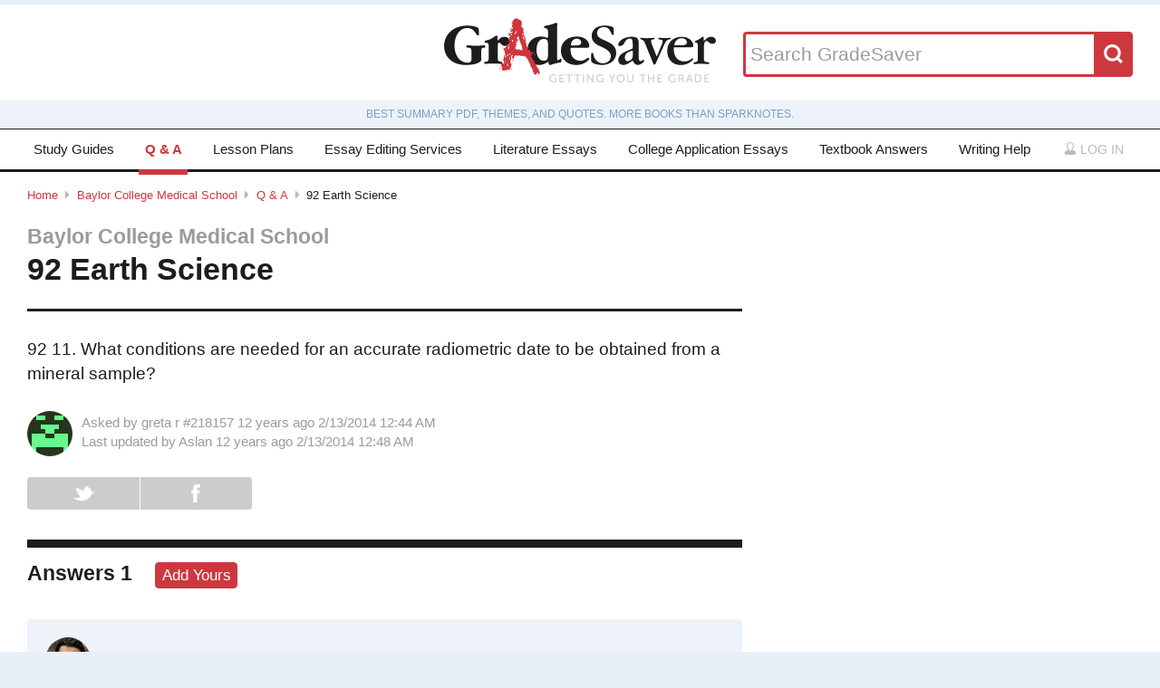

--- FILE ---
content_type: text/html; charset=utf-8
request_url: https://www.gradesaver.com/application-essays/medical-school/baylor-college-medical-school/q-and-a/92-earth-science-141414
body_size: 8643
content:
<!DOCTYPE html>
<html class='no-js no-ie' lang='en'>
<head>
<meta charset='utf-8'>
<title>92 Earth Science | Baylor College Medical School Questions | Q & A | GradeSaver</title>
<meta name="csrf-param" content="authenticity_token" />
<meta name="csrf-token" content="7J_PRQSz0GuPfob_8kwceU1Mv4ohoUuhezR5yN6uX_bIQmWBeZ6PZd5HhpXd4-7vamsWaD9gNtxKR3yaIm0U1A" />
<meta name="robots" content="noarchive" />
<meta content='92  11.  What conditions are needed for an accurate radiometric date to be obtained from a mineral sample?' name='description'>
<meta content='92  11.  What conditions are needed for an accurate radiometric date to be obtained from a mineral sample?' name='DC.description'>
<meta content='GradeSaver' name='author'>
<meta content='GradeSaver' name='DC.creator'>
<meta content='92 Earth Science | Baylor College Medical School Questions | Q &amp; A | GradeSaver' name='DC.title'>
<meta content='Copyright GradeSaver, 1999 - 2026' name='copyright'>
<meta content='92 Earth Science | Baylor College Medical School Questions | Q &amp; A' property='og:title'>
<meta content='92  11.  What conditions are needed for an accurate radiometric date to be obtained from a mineral sample?' property='og:description'>
<meta content='92 Earth Science | Baylor College Medical School Questions | Q &amp; A' name='twitter:title'>
<meta content='92  11.  What conditions are needed for an accurate radiometric date to be obtained from a mineral sample?' name='twitter:description'>
<meta content='IE=edge,chrome=1' http-equiv='X-UA-Compatible'>
<meta content='on' http-equiv='cleartype'>
<meta content='True' name='HandheldFriendly'>
<meta content='320' name='MobileOptimized'>
<meta content='width=device-width, initial-scale=1.0' name='viewport'>
<meta content='app-id=582726279' name='apple-itunes-app'>
<link rel="stylesheet" href="/assets/application-c4fa36a2c94c7594adf9605c68104cc438dcb44484b21b86feeef0622c1aabe8.css" media="screen" />
<link rel="stylesheet" href="/assets/print-30188b9d4eebf2dc9d3cbba5fc24e97dde71fe2f8c799fa003573efa03a80184.css" media="print" />
<link href='https://www.gradesaver.com/assets/fav/favicon-16x16-42297fe0550118617d5bb055afb0bb4b0a3f89bb34e8fccd5066f62474eeb355.png' rel='icon' sizes='16x16' type='image/png'>
<link href='https://www.gradesaver.com/assets/fav/favicon-32x32-c1c8b89ac81b4344a1f0f559ff605a3363c617ada403cd80f6cc89c121b6031d.png' rel='icon' sizes='32x32' type='image/png'>
<link href='https://www.gradesaver.com/assets/fav/favicon-96x96-8ec44bf530b42e0da358966f856054972f792c5d700a4d45a25dc12f67253028.png' rel='icon' sizes='96x96' type='image/png'>
<link href='https://www.gradesaver.com/assets/fav/favicon-160x160-d3b2626de4bf2e21ac5c5ac87e97b50ba155007faf848beb29ee2582c37ff326.png' rel='icon' sizes='160x160' type='image/png'>
<link href='https://www.gradesaver.com/assets/fav/favicon-196x196-344d5326eed13c9098ddc81d43103803195a112a4e6056ebf7f91d43bd0f0227.png' rel='icon' sizes='196x196' type='image/png'>
<link href='https://www.gradesaver.com/assets/fav/apple-touch-icon-precomposed-bd30f75fe47eb71d02a9fc58d5678eded8667acdfbfb57245723866a93ae02fc.png' rel='apple-touch-icon-precomposed' type='image/png'>
<link href='https://www.gradesaver.com/assets/fav/apple-touch-icon-60x60-precomposed-95df5d57bd230ad8683fe5136c77c45fedf058639820d99111ba249b07b5c749.png' rel='apple-touch-icon-precomposed' sizes='60x60' type='image/png'>
<link href='https://www.gradesaver.com/assets/fav/apple-touch-icon-72x72-precomposed-d4716b038722e228d293416853802a582138c95f0a7fc965de187f536911b50b.png' rel='apple-touch-icon-precomposed' sizes='72x72' type='image/png'>
<link href='https://www.gradesaver.com/assets/fav/apple-touch-icon-76x76-precomposed-bd709a68d7f40e20261ad12b07b9f727520409b67334bceaf828d9334fc6b353.png' rel='apple-touch-icon-precomposed' sizes='76x76' type='image/png'>
<link href='https://www.gradesaver.com/assets/fav/apple-touch-icon-114x114-precomposed-b8bc9b3f92cbe39f26eb2cdad29d701909491c0225451124019c1571336d0e73.png' rel='apple-touch-icon-precomposed' sizes='114x114' type='image/png'>
<link href='https://www.gradesaver.com/assets/fav/apple-touch-icon-120x120-precomposed-4ed611220cb449325e6eadb7898d3cd29d4ae1bf830c3a67e91a3eb43bf2391e.png' rel='apple-touch-icon-precomposed' sizes='120x120' type='image/png'>
<link href='https://www.gradesaver.com/assets/fav/apple-touch-icon-144x144-precomposed-277ff42654f9689bacec2fccb92450e9895ae6bbce91ee688c509e6171d971dd.png' rel='apple-touch-icon-precomposed' sizes='144x144' type='image/png'>
<link href='https://www.gradesaver.com/assets/fav/apple-touch-icon-152x152-precomposed-a7ee5c0d7d64d5e32496e00592ea8f1ce128946d0fd8fd9f1ebc4c69851e356c.png' rel='apple-touch-icon-precomposed' sizes='152x152' type='image/png'>
<meta content='https://www.gradesaver.com/assets/fav/mstile-144x144-5aef14707152fd0e070befa2da129a25fe9babb8c9702a2bfd11adc574e947c1.png' name='msapplication-TileImage'>
<meta content='#203845' name='msapplication-TileColor'>
<meta content='GradeSaver' name='application-name'>
<link href='https://www.gradesaver.com/assets/fav/favicon-coast-516311aa770ee1f39ef32a7948a4e9b9242f31283fc7cc342964444c27f88dc4.png' rel='icon' sizes='228x228' type='image/png'>
<script>
  window.errorTemplate = '<span class="field__error"><svg class="icon icon--arrow error__icon" viewBox="0 0 500 500"><use xlink:href="#arrow"></use></svg>[message]</span>'
</script>
<style>
  .js--mathJaxProcessOnLoad {
    visibility: hidden;
  }
</style>

<script>
  window.MathJax = {
    extensions: ["tex2jax.js"],
    jax: ["input/TeX", "output/HTML-CSS"],
    showMathMenu: false,
    showProcessingMessages: false,
    tex2jax: {
      inlineMath: [ ['$','$'], ["\\(","\\)"] ],
      displayMath: [ ['$$','$$'], ["\\[","\\]"] ],
      processEscapes: true,
      ignoreClass: ".*", // regex to ignore everything but processClass
      processClass: "js--mathJaxProcessOnLoad|js--renderedFormula"
    },
    "HTML-CSS": {
      availableFonts: ["TeX"],
      linebreaks: { automatic: true }
    },
    AuthorInit: function() {
      MathJax.Hub.Register.MessageHook("Begin PreProcess", function(e) {
        $(".js--mathJaxProcessOnLoad,.js--renderedFormula").each(function() {
          this.innerHTML = this.innerHTML
            .trim() // remove leading and trailing whitespace
            .split("\n").join("<br>") // replace newlines with linebreaks
            .replace(/\-{3,}/, "<hr>"); // Three or more dashes becomes horizontal rule
        });
      });

      MathJax.Hub.Register.StartupHook("End", function () {
        $(".js--mathJaxProcessOnLoad").removeClass("js--mathJaxProcessOnLoad");
        MathJax.Hub.Queue(function() {
          $(window).trigger("MathJaxRendered");
        });
      });
    },
    TeX: {
      extensions: ["AMSmath.js", "AMSsymbols.js"]
    }
  };
</script>


<script src="https://checkout.stripe.com/checkout.js"></script>
<script src="https://js.stripe.com/v3/"></script>
<script>
  // TODO: Handle Stripe in test environment better
  if (typeof window.Stripe === 'undefined') { window.Stripe = function(key) { console.log("initializing fake stripe call") } }
  window.stripe = Stripe("pk_live_QUTGsJIreqM357YRRlsX64gJ");
</script>
<script src="/assets/application-6c247f07058ec74f5cf8b256de8648303ba702e243209a2eb8b4081ce7ff8cf7.js"></script>
<!-- BEGIN Google Custom Search Tag -->
<script>
  (function() {
    var cx = '002554500952605029414:fgtovcme1le';
    var gcse = document.createElement('script'); gcse.type = 'text/javascript'; gcse.async = true;
    gcse.src = (document.location.protocol == 'https:' ? 'https:' : 'http:') +
        '//www.google.com/cse/cse.js?cx=' + cx;
    var s = document.getElementsByTagName('script')[0]; s.parentNode.insertBefore(gcse, s);
  })();
</script>
<!-- END Google Custom Search Tag -->

<script>
  var _qevents = _qevents || [];
    (function() {
     var elem = document.createElement('script');
     elem.src = (document.location.protocol == "https:" ? "https://secure" : "http://edge")
                 + ".quantserve.com/quant.js";
     elem.async = true;
     elem.type = "text/javascript";
     var scpt = document.getElementsByTagName('script')[0];
     scpt.parentNode.insertBefore(elem, scpt);
    })();
</script>

<link rel="preconnect" href="https://a.pub.network/" crossorigin />
<link rel="preconnect" href="https://b.pub.network/" crossorigin />
<link rel="preconnect" href="https://c.pub.network/" crossorigin />
<link rel="preconnect" href="https://d.pub.network/" crossorigin />
<link rel="preconnect" href="https://c.amazon-adsystem.com" crossorigin />
<link rel="preconnect" href="https://s.amazon-adsystem.com" crossorigin />
<link rel="preconnect" href="https://btloader.com/" crossorigin />
<link rel="preconnect" href="https://api.btloader.com/" crossorigin />
<link rel="preconnect" href="https://cdn.confiant-integrations.net" crossorigin />
<link rel="stylesheet" href="https://a.pub.network/gradesaver-com/cls.css">
<script data-cfasync="false" type="text/javascript">
  var freestar = freestar || {};
  freestar.queue = freestar.queue || [];
  freestar.config = freestar.config || {};
  freestar.config.enabled_slots = [];
  freestar.initCallback = function () { (freestar.config.enabled_slots.length === 0) ? freestar.initCallbackCalled = false : freestar.newAdSlots(freestar.config.enabled_slots) }
</script>
<script src="https://a.pub.network/gradesaver-com/pubfig.min.js" data-cfasync="false" async></script>
<style>
  @media (min-width: 575px) {
      .ad--bar {
          height: auto;
      }
  }

  #pmLink {
    visibility: hidden;
    text-decoration: none;
    cursor: pointer;
    background: transparent;
    border: none;
    margin: auto;
  }
  #pmLink:hover {
      visibility: visible;
      color: grey;
  }
</style>

<script src="https://www.googletagmanager.com/gtag/js?id=G-LSF3DGVVJN" async="async"></script>
<script>
  window.dataLayer = window.dataLayer || [];
  function gtag(){dataLayer.push(arguments);}
  gtag('js', new Date());
  gtag('config', 'G-LSF3DGVVJN', {
    
    'page_body_id': 'q-and-a'
  });
</script>
<script src="https://www.googletagmanager.com/gtag/js?id=AW-1072196449" async="async"></script>
<script>
  window.dataLayer = window.dataLayer || [];
  function gtag(){dataLayer.push(arguments);}
  gtag('js', new Date());
  gtag('config', 'AW-1072196449', {cookie_flags: 'Secure;HttpOnly'});
</script>



</head>

<body id='q-and-a'>
<section class='l--body' id='js--snap__pane'>
<section class='l--main'>

<header class='pageHeader' itemscope itemtype='http://schema.org/WPHeader' role='banner'>
<span itemscope itemtype='http://schema.org/Organization'>
<svg class="icon icon--searchGlass header__search__icon--mobile" viewBox="0 0 500 500"><use xlink:href="#searchGlass"></use></svg>
<a title="GradeSaver: Getting you the grade" itemprop="url" class="logo" href="/"><img alt="GradeSaver: Getting you the grade" data-svgfallback="/assets/logos/head-a0ee78094b751f777d002dbcd6ac303cebad87e28474c7171a96cb0727641ac0.png" class="js--svgSwap" itemprop="logo" src="/assets/logos/head-39d3d4f4e80fb364ecbffd1884663226a1a58efa38367c551694c88c40330163.svg" width="1000" height="235" />
</a><meta content='GradeSaver' itemprop='name'>
<meta content='Getting you the grade' itemprop='description'>
</span>
<form id="header__search" class="form--siteSearch" role="search" aria-label="Search GradeSaver" action="/search" accept-charset="UTF-8" method="get"><input type="search" name="q" id="q" value="" placeholder="Search GradeSaver" maxlength="200" />
<button name="button" type="submit" class="search__button"><svg class="icon icon--searchGlass search__icon" viewBox="0 0 500 500"><use xlink:href="#searchGlass"></use></svg>
</button></form>
</header>
<div class='shade'>
Best summary PDF, themes, and quotes. More books than SparkNotes.
</div>
<nav class='navMain' id='js--navMain' role='navigation'>
<ul class='navMain__list'>
<li class='navMain__item'><a class="navMain__study-guides" data-analytics="header-link" href="/study-guides">Study Guides</a></li>
<li class='navMain__item'><a class="navMain__q-and-a" data-analytics="header-link" href="/q-and-a">Q & A</a></li>
<li class='navMain__item'><a class="navMain__lesson-plans" data-analytics="header-link" href="/lesson-plans/authors">Lesson Plans</a></li>
<li class='navMain__item'><a class="navMain__essay-editing" data-analytics="header-link" href="/essay-editing">Essay Editing Services</a></li>
<li class='navMain__item'><a class="navMain__literature-essays" data-analytics="header-link" href="/essays">Literature Essays</a></li>
<li class='navMain__item'><a class="navMain__college-essays" data-analytics="header-link" href="/application-essays">College Application Essays</a></li>
<li class='navMain__item'><a class="navMain__textbooks" data-analytics="header-link" href="/textbooks">Textbook Answers</a></li>
<li class='navMain__item'><a class="navMain__writing-help" data-analytics="header-link" href="/writing-help">Writing Help</a></li>
<li class='navMain__account'>
<a class="js--toggle" data-toggle=".navMain__login" rel="nofollow" href="/login"><i class='nav__icon'><svg class="icon icon--account " viewBox="0 0 500 500"><use xlink:href="#account"></use></svg></i>
Log in
</a><section aria-label='Log in' class='navMain__login is--hidden' role='dialog'>
<form data-analytics="account-login" class="simple_form form--login" role="form" aria-label="Log In" action="/login" accept-charset="UTF-8" method="post"><input type="hidden" name="authenticity_token" value="jMO0S_ZA8iDGEtQ8qgIMhOltzI0c04EQLaUqfWYUBtV-dtKcRqHF6NifzlZVIp4TYwZ9wIRG9zIewudqCmk1KQ" autocomplete="off" /><fieldset class='form__fieldset'>
<div class="field email optional user_email"><input class="string email optional" placeholder="Email Address" type="email" name="user[email]" id="user_email" /></div>
<div class="field password optional user_password"><input autocomplete="off" class="password optional" placeholder="Password" type="password" name="user[password]" id="user_password" /></div>
</fieldset>
<input type="submit" name="commit" value="Log in" class="form__submit" role="button" data-disable-with="Log in" />
<div class="field boolean optional user_remember_me"><input value="0" autocomplete="off" type="hidden" name="user[remember_me]" /><label class="boolean optional checkbox" for="user_remember_me"><input class="boolean optional js--icheck js--icheck js--icheck js--icheck js--icheck js--icheck" type="checkbox" value="1" name="user[remember_me]" id="user_remember_me" />Remember me</label></div>
<div class='form__actions'>
<div class='form__action'><a class="form__link" href="/forgot-password/new">Forgot your password?</a></div>
<div class='form__action'><a class="form__link" href="/register">Sign Up</a></div>
</div>
</form><a role="button" class="facebookLogin" data-analytics="facebook-login" rel="nofollow" data-method="post" href="/auth/facebook"><svg class="icon icon--facebook icon--small" viewBox="0 0 500 500"><use xlink:href="#facebook"></use></svg>
Log in with Facebook
</a>

</section>
</li>
</ul>
</nav>


<div class='ad ad--bar'>
</div>

<nav class='breadcrumbs js--fluidType' role='navigation'>
<a href="/">Home</a><svg class='icon icon--arrow breadcrumbs__separator' viewBox='0 0 500 500'><use xlink:href='#arrow' /></svg><a href="/application-essays/medical-school/baylor-college-medical-school">Baylor College Medical School</a><svg class='icon icon--arrow breadcrumbs__separator' viewBox='0 0 500 500'><use xlink:href='#arrow' /></svg><a href="/application-essays/medical-school/baylor-college-medical-school/q-and-a">Q & A</a><svg class='icon icon--arrow breadcrumbs__separator' viewBox='0 0 500 500'><use xlink:href='#arrow' /></svg>92 Earth Science
</nav>


<main class='l--content js--fluidType' role='main'>
<section class='l--contentBody' id='question_141414'>
<section class='l--contentAdBody' itemscope itemtype='http://schema.org/Question' role='article'>
<article class='question--expanded'>
<header class='contentHeader'>
<h3 class='contentHeader__subTitle' itemprop='about'>Baylor College Medical School</h3>
<h1 class='contentHeader__title question__title--expanded' itemprop='name'>92 Earth Science</h1>
</header>
<section class='question__body' itemprop='text'><p>92  11.  What conditions are needed for an accurate radiometric date to be obtained from a mineral sample?</p></section>
<figure class='participants'>
<span itemprop='author' itemscope itemtype='http://schema.org/Person'>
<div class="js--lazyLoad" data-src="https://secure.gravatar.com/avatar/c7c3329b4ff305c36f7ab0b52e8aed82?r=pg&amp;s=50&amp;d=retro" data-alt="" data-width="50" data-class="avatar participants__avatar"><canvas class="avatar participants__avatar js--lazyLoad__canvas" width="50" height="50"></canvas></div>
<meta content='greta r #218157' itemprop='name'>
</span>
<figcaption class='participants__detail'>
<div class='participants__asked'>
Asked by
<span itemprop='author'>greta r #218157</span>
<time class='js--days-ago' datetime='2014-02-13T00:44:51Z' itemprop='dateCreated'>
on 2/13/2014 12:44 AM
</time>
</div>
Last updated by
<span itemprop='contributor'>Aslan</span>
<time class='participants__activity js--days-ago' datetime='2014-02-13T00:48:55Z' itemprop='dateModified'>
on 2/13/2014 12:48 AM
</time>
</figcaption>
</figure>
<div class='grid--3up'>
<div class='grid__item is--noMargin'><ul class='share'>
<li class='share__item'><a class="share__link share__twitter" data-analytics="twitter-share" href="https://twitter.com/home?status=92%20Earth%20Science%20%7C%20Baylor%20College%20Medical%20School%20Questions%20%7C%20Q%20%26%20A%20-%20GradeSaver%20-%20"><svg class="icon icon--twitter share__icon" viewBox="0 0 500 500"><use xlink:href="#twitter"></use></svg></a></li>
<li class='share__item'><a class="share__link share__facebook" data-analytics="facebook-share" href="https://www.facebook.com/sharer/sharer.php?u="><svg class="icon icon--facebook share__icon" viewBox="0 0 500 500"><use xlink:href="#facebook"></use></svg></a></li>
</ul>
</div>
</div>
</article>
<section class='answersTitle'>
<h5 class='answersTitle__count'>
Answers
<span itemprop='answerCount'>1</span>
</h5>
<a class="button button--tiny" role="button" href="#answer-this-question">Add Yours</a>
</section>
<section class='answers'>

<section class='gradesaver_qanda_answer' id='gradesaver_qanda_answer_275925' itemprop='' itemscope itemtype='http://schema.org/Answer' role='article'>
<span itemprop='author' itemscope itemtype='http://schema.org/Person'>
<figure class='question__avatar'>
<div class="js--lazyLoad" data-src="https://secure.gravatar.com/avatar/bdda1bfd34d0d493b47974dd568a9781?r=pg&amp;s=50&amp;d=retro" data-alt="" data-width="50" data-class="avatar"><canvas class="avatar js--lazyLoad__canvas" width="50" height="50"></canvas></div>
</figure>
<div class='answer__user'>
Answered by
<span itemprop='name'>Aslan</span>
<time class='js--days-ago' datetime='2014-02-13T00:48:55Z' itemprop='dateCreated'>
on 2/13/2014 12:48 AM
</time>
</div>
</span>
<article class='answer__body' itemprop='text'><p>Hey Greta check this out. I like the second response best,</p><p><a rel="nofollow" href="http://answers.yahoo.com/question/index?qid=20130207052628AAskQi3">http://answers.yahoo.com/question/index?qid=20130207052628AAskQi3</a></p></article>
</section>


</section>
<hr class='rule--thick' id='answer-this-question'>
<div class='js--loginOrSignUp'>
<form data-analytics="account-login" data-replace=".js--loginOrSignUp" role="form" aria-label="Log In To Your GradeSaver Account" class="simple_form form--login form--body js--formToggle is--visible js--formLogin js--preventDuplicateSubmit" action="/login" accept-charset="UTF-8" method="post"><input type="hidden" name="authenticity_token" value="gxVaWLVfr8CR5Mjg-VNwRYir7n2UueVIpwO6IXrlz1dxoDyPBb6YCI9p0ooGc-LSAsBfMAwsk2qUZHc2Fpj8qw" autocomplete="off" /><h4>Log In To Your GradeSaver Account</h4>
<fieldset class='form__fieldset'>
<div class="field email optional user_email"><label class="email optional" for="user_email">Email</label><input class="string email optional" type="email" name="user[email]" id="user_email" /></div>
<div class="field password optional user_password"><label class="password optional" for="user_password">Password</label><input autocomplete="off" class="password optional" type="password" name="user[password]" id="user_password" /></div>
</fieldset>
<fieldset class='fieldset--submit'>
<div class='field field--half'>
<input type="submit" name="commit" value="Log in" class="form__submit" data-disable-with="Log in" />
</div>
<div class='field field--half field--last'>
<a class="js--toggle button--secondary" data-toggle=".js--formToggle" href="/login">New User?</a>
</div>
</fieldset>
<ul class='form__actions'>
<li class='form__action'><div class="field field--full boolean optional user_remember_me"><input value="0" autocomplete="off" type="hidden" name="user[remember_me]" /><label class="boolean optional checkbox" for="remember_me_field"><input id="remember_me_field" class="boolean optional js--icheck js--icheck js--icheck js--icheck js--icheck js--icheck" type="checkbox" value="1" name="user[remember_me]" />Remember me</label></div></li>
<li class='form__action float--right'><a class="form__link" href="/forgot-password/new">Forgot your password?</a></li>
</ul>
<p class='divider--text'>or</p>
<a role="button" class="facebookLogin" data-analytics="facebook-login" rel="nofollow" data-method="post" href="/auth/facebook"><svg class="icon icon--facebook icon--small" viewBox="0 0 500 500"><use xlink:href="#facebook"></use></svg>
Log in with Facebook
</a>
</form><form data-analytics="account-signup" data-replace=".js--loginOrSignUp" class="simple_form form--login form--body js--formSignUp js--formToggle is--hidden js--preventDuplicateSubmit" id="new_user" role="form" aria-label="Create Your GradeSaver Account" action="/" accept-charset="UTF-8" method="post"><input type="hidden" name="authenticity_token" value="MkaEKAZ1gtGYGaUOPDWIiXTSnBULqgsNEnOe8m_dtnLMwX6kiO9y5z0okRogs3rqYFbV-jTeXoNf0j_bdZYUZw" autocomplete="off" /><h4>Create Your GradeSaver Account</h4>
<fieldset class='form__fieldset'>
<div class="field field--half string optional user_first_name"><label class="string optional" for="user_first_name">First Name</label><input class="string optional" maxlength="255" size="255" type="text" name="user[first_name]" id="user_first_name" /></div>
<div class="field field--half string optional user_last_name field--last"><label class="string optional" for="user_last_name">Last Name</label><input class="string optional" maxlength="255" size="255" type="text" name="user[last_name]" id="user_last_name" /></div>
<div class="field field--full email optional user_email"><label class="email optional" for="user_email">Email Address</label><input class="string email optional" maxlength="255" type="email" size="255" value="" name="user[email]" id="user_email" /></div>
<div class="field field--full password optional user_password"><label class="password optional" for="user_password">Password</label><input autocomplete="off" class="password optional" maxlength="128" size="128" type="password" name="user[password]" id="user_password" /></div>
<div class="field field--full boolean optional user_mailing_list"><input value="0" autocomplete="off" type="hidden" name="user[mailing_list]" /><label class="boolean optional checkbox" for="user_mailing_list"><input class="boolean optional js--icheck js--icheck js--icheck js--icheck js--icheck js--icheck" type="checkbox" value="1" name="user[mailing_list]" id="user_mailing_list" />Opt-in to important GradeSaver updates!</label></div>
</fieldset>
<fieldset class='fieldset--submit'>
<div class='field field--half'>
<input type="submit" name="commit" value="Sign Up" class="form__submit" data-disable-with="Sign Up" />
</div>
<div class='field field--half field--last'>
<a class="js--toggle button--secondary" data-toggle=".js--formToggle" href="/login">Have an Account?</a>
</div>
</fieldset>
<p class='divider--text'>or</p>
<a role="button" class="facebookLogin" data-analytics="facebook-login" rel="nofollow" data-method="post" href="/auth/facebook"><svg class="icon icon--facebook icon--small" viewBox="0 0 500 500"><use xlink:href="#facebook"></use></svg>
Log in with Facebook
</a>
</form></div>

</section>
<div class='l--contentAdRail sticky'>
<div class='ad'><div align="center" data-freestar-ad="__300x600" id="gradesaver_d_2">
  <script data-cfasync="false" type="text/javascript">
    freestar.config.enabled_slots.push({ placementName: "gradesaver_d_2", slotId: "gradesaver_d_2" });
  </script>
</div>
</div>
<ul class='share'>
<li class='share__item'><a class="share__link share__twitter" data-analytics="twitter-share" href="https://twitter.com/home?status=92%20Earth%20Science%20%7C%20Baylor%20College%20Medical%20School%20Questions%20%7C%20Q%20%26%20A%20-%20GradeSaver%20-%20"><svg class="icon icon--twitter share__icon" viewBox="0 0 500 500"><use xlink:href="#twitter"></use></svg></a></li>
<li class='share__item'><a class="share__link share__facebook" data-analytics="facebook-share" href="https://www.facebook.com/sharer/sharer.php?u="><svg class="icon icon--facebook share__icon" viewBox="0 0 500 500"><use xlink:href="#facebook"></use></svg></a></li>
</ul>

<div class='ad'>
<a title="GradeSaver will pay $15 for your literature essays" data-analytics="literature-essay-sell" href="/sell-literature-essay"><img alt="GradeSaver will pay $15 for your literature essays" width="300" height="70" src="/assets/ads/lit-essays-bd63021b362793d416a01a926ffdfc592f66054137bea15c1fbc73b5f0e02a69.png" />
</a></div>
<div class='ad'>
<a title="GradeSaver will pay $25 for your college application essays" data-analytics="application-essay-sell" href="/sell-application-essay"><img alt="GradeSaver will pay $25 for your college application essays" width="300" height="70" src="/assets/ads/cae-essays-9380d592ed8bd235b6d58dd2a888f45017f79c05c6269b39eae7796e8a02518e.png" />
</a></div>
<div class='ad'>
<a title="GradeSaver will pay $50 for your graduate school essays – Law, Business, or Medical" data-analytics="graduate-essay-sell" href="/sell-application-essay"><img alt="GradeSaver will pay $50 for your graduate school essays – Law, Business, or Medical" width="300" height="70" src="/assets/ads/grad-essays-5d054937541cacd598bb0a80f390e4ae8f06c38f776b23cb50ebb836f3225c90.png" />
</a></div>
<div class='ad'>
<a title="GradeSaver will pay $10 for your Community Note contributions" data-analytics="community-note-contribute" href="/sell-study-guides"><img alt="GradeSaver will pay $10 for your Community Note contributions" width="300" height="70" src="/assets/ads/community-notes-378752dd93780ab2449fe4cb658406dc3b8b011a8cdc281f9844d1e9f9f1336a.png" />
</a></div>


</div>
</section>

</main>

</section>
<footer class='pageFooter' itemscope itemtype='http://schema.org/WPFooter' role='contentinfo'>
<section class='pageFooter__content'>
<nav class='navPartners' role='navigation'>
<ul>
<li class='navPartners__ios'>
<a title="GradeSaver on the App Store" data-analytics="ios-store-click" href="https://apps.apple.com/us/app/gradesaver/id582726279"><img alt="GradeSaver on the App Store" src="/assets/footer/ios-841136218c39bf917a6b5e4999fac197ac36b0d709778128bf05a7a7050b8808.png" width="119" height="40" />
</a></li>
</ul>
<button name="button" type="submit" id="pmLink">Privacy Manager</button>
</nav>

<nav class='navSecondary' role='navigation'>
<div class='footerNavLinks'>
<ul>
<li><a rel="nofollow" href="/contact">Contact Us</a></li>
<li><a href="/faqs">FAQs</a></li>
<li><a href="/about">About Us</a></li>
<li><a rel="nofollow" href="/privacy">Privacy Policy</a></li>
<li><a rel="nofollow" href="/terms-of-use">Terms of Use</a></li>
<li><a rel="nofollow" href="/disclaimer">Disclaimer</a></li>
</ul>
<div class='p--copyright'>Copyright &copy; 1999 - 2026 GradeSaver LLC. Not affiliated with Harvard College.</div>
</div>
<div class='footerSocialMedia'>
<div class='title'>Follow GradeSaver</div>
<div class='socialMedias'>
<a target="_blank" href="https://www.facebook.com/GradeSaverLLC"><img class="socialMedia__image" src="/assets/footer/facebook-beb8875d903a5a5d32d7d55667361d763ad2f0fb1c533b86afa19056eb4cbbf8.png" />
</a><a target="_blank" href="https://twitter.com/gradesaver"><img class="socialMedia__image" src="/assets/footer/twitter-3faa0aba2392a78fa3a8b52deed56ba637a29ac568c78a52bac4c209ad4c5694.png" />
</a><a target="_blank" href="https://www.instagram.com/gradesaverofficial/"><img class="socialMedia__image" src="/assets/footer/instagram-5f2a9299b361d579bb4bbefc3af4983c5af9ebfcd2696c34233619a1eaed2ee8.png" />
</a><a target="_blank" href="https://www.youtube.com/channel/UCaK2gZKacSFXkMCilHgOfPA?sub_confirmation=1"><img class="socialMedia__image" src="/assets/footer/youtube-f30b53377ea2058834c84df1ca15696232282846cb47ab7c635c2dccb7ce4e40.png" />
</a></div>
</div>
</nav>

</section>
<figure class='pageFooter__accent'>
<img class="pageFooter__image" src="/assets/footer/books-c7dac18934e0bad9c1787ba8a7686bc7e6371dcc4443be965459fc78b6c86954.jpg" width="1600" height="465" />
</figure>
<meta content='GradeSaver' itemprop='name'>
<meta content='Getting you the grade' itemprop='description'>
</footer>

</section>
<div class='l--drawer' id='js--navDrawer'></div>
<script>
  _qevents.push( { qacct: "p-2cuNAfZD_T_EU" } );
</script>
<noscript>
<div style='display:none;'>
<img alt='Quantcast' height='1' src='https://pixel.quantserve.com/pixel/p-test123.gif' width='1'>
</div>
</noscript>

<script>
  var _comscore = _comscore || [];
  _comscore.push({ c1: "2", c2: "10014778" });
  (function() {
    var s = document.createElement("script"), el = document.getElementsByTagName("script")[0]; s.async = true;
    s.src = (document.location.protocol == "https:" ? "https://sb" : "http://b") + ".scorecardresearch.com/beacon.js";
    el.parentNode.insertBefore(s, el);
  })();
</script>
<noscript>
<img src='//b.scorecardresearch.com/p?c1=2&amp;c2=10014778&amp;cv=2.0&amp;cj=1'>
</noscript>

<script src="/assets/application_foot-f5e4c52b83c89a0e8ff9c993598f522d2e0cd539416f128a8cb961f8c365ffbb.js"></script>
<script>
  (function() {
    var downloadJSAtOnload;
  
    window.defer_complete = false;
  
    downloadJSAtOnload = function() {
      var element, head;
      element = document.createElement("script");
      element.src = "/assets/application_defer-9793148ae9f0c9972d2f3727a528dcb01aa999f89cd7abb638434bb2ae4057e0.js";
      head = document.head || document.getElementsByTagName("head")[0];
      return head.appendChild(element);
    };
  
    if (window.addEventListener) {
      window.addEventListener("load", downloadJSAtOnload, false);
    } else if (window.attachEvent) {
      window.attachEvent("onload", downloadJSAtOnload);
    } else {
      window.onload = downloadJSAtOnload;
    }
  
  }).call(this);
</script>




<script id="profitwell-js" data-pw-auth="38b342b05283e871a4a639c1c3a3c445">
  (function(i,s,o,g,r,a,m){i[o]=i[o]||function(){(i[o].q=i[o].q||[]).push(arguments)};
  a=s.createElement(g);m=s.getElementsByTagName(g)[0];a.async=1;a.src=r+'?auth='+
  s.getElementById(o+'-js').getAttribute('data-pw-auth');m.parentNode.insertBefore(a,m);
  })(window,document,'profitwell','script','https://public.profitwell.com/js/profitwell.js');

  profitwell('start', {});
</script>

</body>
</html>


--- FILE ---
content_type: text/plain;charset=UTF-8
request_url: https://c.pub.network/v2/c
body_size: -264
content:
e66e97cd-0240-4727-b338-2e9658006df5

--- FILE ---
content_type: text/plain;charset=UTF-8
request_url: https://c.pub.network/v2/c
body_size: -113
content:
51ff2e2e-5a98-4abb-9410-f06f49575783